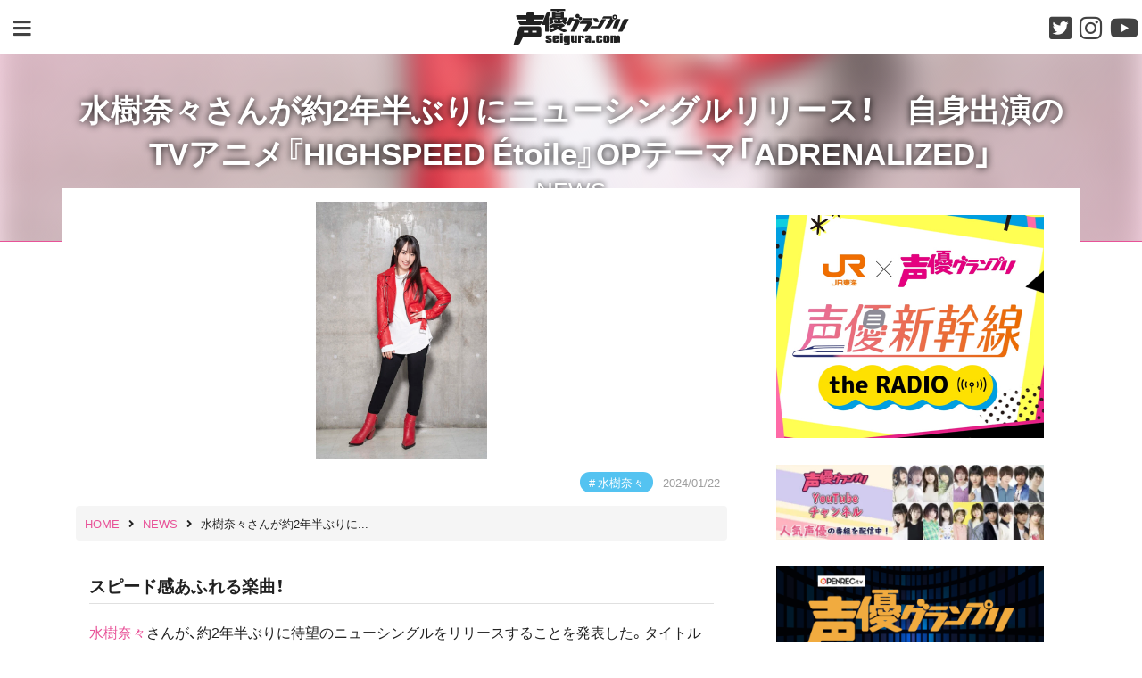

--- FILE ---
content_type: text/html; charset=UTF-8
request_url: https://seigura.com/news/127113/
body_size: 13863
content:
<!DOCTYPE html><html lang="ja"><head><meta charset="UTF-8"><meta http-equiv="X-UA-Compatible" content="IE=edge"><meta name="viewport" content="width=device-width,initial-scale=1"><meta name="format-detection" content="telephone=no"> <!--[if lt IE 9]> <script src="https://oss.maxcdn.com/html5shiv/3.7.3/html5shiv.min.js"></script> <script src="https://oss.maxcdn.com/respond/1.4.2/respond.min.js"></script> <![endif]--><link media="all" href="https://seigura.com/wp-content/cache/autoptimize/css/autoptimize_6d6ddf7ca7a4a247f9df70b2661a94d8.css" rel="stylesheet"><link media="screen" href="https://seigura.com/wp-content/cache/autoptimize/css/autoptimize_f9db104b78cbc5ceec73906ecc980f4d.css" rel="stylesheet"><title>水樹奈々さんが約2年半ぶりにニューシングルリリース！　自身出演のTVアニメ『HIGHSPEED Étoile』OPテーマ「ADRENALIZED」 | seigura.com</title><meta name='robots' content='max-image-preview:large' /><link rel='dns-prefetch' href='//use.fontawesome.com' /><link rel="alternate" type="application/rss+xml" title="seigura.com &raquo; フィード" href="https://seigura.com/feed/" /><link rel="alternate" type="application/rss+xml" title="seigura.com &raquo; コメントフィード" href="https://seigura.com/comments/feed/" /><meta name="description" content="スピード感あふれる楽曲！ 水樹奈々さんが、約2年半ぶりに待望のニューシングルをリリースすることを発表した。タイトルは「ADRENALIZED」。この楽曲は、水樹さんも“アリス・サマーウッド”役で出演する今年4月放送予定のTVアニメ『HIGH"><link rel="canonical" href="https://seigura.com/news/127113/"><meta property="og:locale" content="ja_JP"><meta property="og:type" content="article"><meta property="og:image" content="https://seigura.com/wp-content/uploads/2024/01/TtW_Main_web.jpg"><meta property="og:title" content="水樹奈々さんが約2年半ぶりにニューシングルリリース！　自身出演のTVアニメ『HIGHSPEED Étoile』OPテーマ「ADRENALIZED」 | seigura.com"><meta property="og:description" content="スピード感あふれる楽曲！ 水樹奈々さんが、約2年半ぶりに待望のニューシングルをリリースすることを発表した。タイトルは「ADRENALIZED」。この楽曲は、水樹さんも“アリス・サマーウッド”役で出演する今年4月放送予定のTVアニメ『HIGH"><meta property="og:url" content="https://seigura.com/news/127113/"><meta property="og:site_name" content="seigura.com"><meta name="twitter:card" content="summary_large_image"><meta name="twitter:site" content="seigura"><link rel='stylesheet' id='fontawesome-css' href='https://use.fontawesome.com/releases/v5.3.1/css/all.css?ver=5.3.1' type='text/css' media='all' /> <script type="text/javascript" src="https://seigura.com/wp-includes/js/jquery/jquery.min.js?ver=3.7.1" id="jquery-core-js"></script> <script type="text/javascript" id="seo-automated-link-building-js-extra">var seoAutomatedLinkBuilding = {"ajaxUrl":"https:\/\/seigura.com\/wp-admin\/admin-ajax.php"};</script> <link rel="https://api.w.org/" href="https://seigura.com/wp-json/" /><link rel="alternate" title="JSON" type="application/json" href="https://seigura.com/wp-json/wp/v2/posts/127113" /><link rel="EditURI" type="application/rsd+xml" title="RSD" href="https://seigura.com/xmlrpc.php?rsd" /><link rel='shortlink' href='https://seigura.com/?p=127113' /><link rel="alternate" title="oEmbed (JSON)" type="application/json+oembed" href="https://seigura.com/wp-json/oembed/1.0/embed?url=https%3A%2F%2Fseigura.com%2Fnews%2F127113%2F" /><link rel="alternate" title="oEmbed (XML)" type="text/xml+oembed" href="https://seigura.com/wp-json/oembed/1.0/embed?url=https%3A%2F%2Fseigura.com%2Fnews%2F127113%2F&#038;format=xml" /><meta property="og:title" content="水樹奈々さんが約2年半ぶりにニューシングルリリース！　自身出演のTVアニメ『HIGHSPEED Étoile』OPテーマ「ADRENALIZED」" /><meta property="og:description" content="スピード感あふれる楽曲！ 水樹奈々さんが、約2年半ぶりに待望のニューシングルをリリースすることを発表した。タイトルは「ADRENALIZED」。この楽曲は、水樹さんも“アリス・サマーウッド”役で出演す" /><meta property="og:type" content="article" /><meta property="og:url" content="https://seigura.com/news/127113/" /><meta property="og:image" content="https://seigura.com/wp-content/uploads/2024/01/TtW_Main_web.jpg" /><meta property="og:site_name" content="seigura.com" /><meta name="twitter:card" content="summary_large_image" /><meta name="twitter:site" content="@seigura" /><meta property="og:locale" content="ja_JP" /><meta name="onesignal" content="wordpress-plugin"/> <script>window.OneSignalDeferred = window.OneSignalDeferred || [];

      OneSignalDeferred.push(function(OneSignal) {
        var oneSignal_options = {};
        window._oneSignalInitOptions = oneSignal_options;

        oneSignal_options['serviceWorkerParam'] = { scope: '/wp-content/plugins/onesignal-free-web-push-notifications/sdk_files/push/onesignal/' };
oneSignal_options['serviceWorkerPath'] = 'OneSignalSDKWorker.js';

        OneSignal.Notifications.setDefaultUrl("https://seigura.com");

        oneSignal_options['wordpress'] = true;
oneSignal_options['appId'] = '8e5928eb-2374-45f6-a6cb-91be868ab2ae';
oneSignal_options['allowLocalhostAsSecureOrigin'] = true;
oneSignal_options['welcomeNotification'] = { };
oneSignal_options['welcomeNotification']['title'] = "seigura.com";
oneSignal_options['welcomeNotification']['message'] = "登録ありがとうございます！これからもseigura.comをお楽しみください";
oneSignal_options['path'] = "https://seigura.com/wp-content/plugins/onesignal-free-web-push-notifications/sdk_files/";
oneSignal_options['safari_web_id'] = "web.onesignal.auto.48c84a0b-cc60-468f-93c1-13b193c27b88";
oneSignal_options['promptOptions'] = { };
oneSignal_options['promptOptions']['actionMessage'] = "いつもご利用いただきありがとうございます。コンテンツ配信のプッシュ通知が受け取れます！";
oneSignal_options['promptOptions']['acceptButtonText'] = "通知を受け取る";
oneSignal_options['promptOptions']['cancelButtonText'] = "通知を受け取らない";
oneSignal_options['notifyButton'] = { };
oneSignal_options['notifyButton']['enable'] = true;
oneSignal_options['notifyButton']['position'] = 'bottom-left';
oneSignal_options['notifyButton']['theme'] = 'default';
oneSignal_options['notifyButton']['size'] = 'small';
oneSignal_options['notifyButton']['displayPredicate'] = function() {
              return !OneSignal.User.PushSubscription.optedIn;
            };
oneSignal_options['notifyButton']['showCredit'] = false;
oneSignal_options['notifyButton']['text'] = {};
oneSignal_options['notifyButton']['text']['tip.state.unsubscribed'] = '記事配信をお知らせします！';
oneSignal_options['notifyButton']['text']['tip.state.subscribed'] = 'これからもseigura.comをお楽しみください！';
oneSignal_options['notifyButton']['text']['tip.state.blocked'] = 'これからもseigura.comをお楽しみください';
oneSignal_options['notifyButton']['text']['message.action.subscribed'] = '登録ありがとうございます！これからもseigura.comをお楽しみください';
oneSignal_options['notifyButton']['text']['message.action.resubscribed'] = 'これからもseigura.comをお楽しみください';
oneSignal_options['notifyButton']['text']['message.action.unsubscribed'] = 'これからもseigura.comをお楽しみください';
oneSignal_options['notifyButton']['text']['dialog.main.title'] = 'コンテンツ配信のプッシュ通知が受け取れます！';
oneSignal_options['notifyButton']['text']['dialog.main.button.subscribe'] = '通知を受け取る';
oneSignal_options['notifyButton']['text']['dialog.main.button.unsubscribe'] = '通知設定を解除する';
              OneSignal.init(window._oneSignalInitOptions);
              OneSignal.Slidedown.promptPush()      });

      function documentInitOneSignal() {
        var oneSignal_elements = document.getElementsByClassName("OneSignal-prompt");

        var oneSignalLinkClickHandler = function(event) { OneSignal.Notifications.requestPermission(); event.preventDefault(); };        for(var i = 0; i < oneSignal_elements.length; i++)
          oneSignal_elements[i].addEventListener('click', oneSignalLinkClickHandler, false);
      }

      if (document.readyState === 'complete') {
           documentInitOneSignal();
      }
      else {
           window.addEventListener("load", function(event){
               documentInitOneSignal();
          });
      }</script> <noscript><style>.lazyload[data-src]{display:none !important;}</style></noscript><link rel="amphtml" href="https://seigura.com/news/127113/?amp=1"><link rel="icon" href="https://seigura.com/wp-content/uploads/2018/10/seigura-favicon.png" sizes="32x32" /><link rel="icon" href="https://seigura.com/wp-content/uploads/2018/10/seigura-favicon.png" sizes="192x192" /><link rel="apple-touch-icon" href="https://seigura.com/wp-content/uploads/2018/10/seigura-favicon.png" /><meta name="msapplication-TileImage" content="https://seigura.com/wp-content/uploads/2018/10/seigura-favicon.png" />  <script async data-type="lazy" data-src="https://www.googletagmanager.com/gtag/js?id=G-ES3M25DTRN"></script> <script data-type="lazy" data-src="[data-uri]"></script> </head><body id="site-body" class="wp-singular post-template-default single single-post postid-127113 single-format-standard wp-custom-logo wp-theme-seigura-ver2"><div id="page-wrap"> <a class="skip-link screen-reader-text" href="#content"> Skip to content </a><header id="site-header" class="header" role="banner"><div class="header-wrap"><div class="main-modal-btn"> <a data-remodal-target="menu-modal"> <i class="fa fa-bars" aria-hidden="true"></i> </a></div><div class="site-branding"><div class="site-logo"> <a href="https://seigura.com/" rel="home" data-wpel-link="internal"><img src="[data-uri]" alt="seigura.com" data-src="https://seigura.com/wp-content/themes/seigura-ver2/img/seigura-logo.svg" decoding="async" class="lazyload" /><noscript><img src="https://seigura.com/wp-content/themes/seigura-ver2/img/seigura-logo.svg" alt="seigura.com" data-eio="l" /></noscript></a></div></div><div class="sns-navigation"><div class="sns-btn"> <a href="https://twitter.com/seigura" target="_blank" data-wpel-link="external" rel="nofollow external noopener noreferrer"><i class="fab fa-twitter-square"></i></a></div><div class="sns-btn"> <a href="https://www.instagram.com/seigura.magazine/" target="_blank" data-wpel-link="external" rel="nofollow external noopener noreferrer"><i class="fab fa-instagram"></i></a></div><div class="sns-btn"> <a href="https://www.youtube.com/channel/UC4obejBzgDl35lgl2AcbWoA" target="_blank" data-wpel-link="external" rel="nofollow external noopener noreferrer"><i class="fab fa-youtube"></i></a></div></div></div></header><div class="remodal" data-remodal-id="menu-modal" data-remodal-options="hashTracking: false"> <button data-remodal-action="close" class="remodal-close"></button><div class="modal-wrap"><div class="search-form-wrap"><form role="search" method="get" id="searchform" class="search-form" action="https://seigura.com/"><div class="input-wrap"> <label class="screen-reader-text" for="s"></label> <input type="search" class="search-field" value="" placeholder="キーワード検索" name="s" id="s" /> <input type="submit" class="search-submit" value="検索" /></div></form></div><div id="menu-modal-container" class="menu-container"><ul id="menu-modal-wrap" class="menu-wrap"><li id="menu-item-25827" class="menu-item menu-item-type-custom menu-item-object-custom menu-item-25827"><a href="https://seigura.com/category/news/" data-wpel-link="internal">NEWS</a></li><li id="menu-item-43" class="menu-item menu-item-type-custom menu-item-object-custom menu-item-43"><a href="/magazine_books" data-wpel-link="internal">MAGAZINE &#038; BOOKS</a></li><li id="menu-item-96222" class="menu-item menu-item-type-custom menu-item-object-custom menu-item-96222"><a href="/rensai/" data-wpel-link="internal">連載コラム</a></li><li id="menu-item-47" class="menu-item menu-item-type-custom menu-item-object-custom menu-item-47"><a href="/senior" data-wpel-link="internal">インタビュー</a></li><li id="menu-item-46" class="menu-item menu-item-type-custom menu-item-object-custom menu-item-46"><a href="/school" data-wpel-link="internal">声優スクール情報</a></li><li id="menu-item-45" class="menu-item menu-item-type-custom menu-item-object-custom menu-item-45"><a href="/directory" data-wpel-link="internal">声優名鑑</a></li></ul></div></div></div><div id="header-thumbnail-wrap" class="header-thumbnail-wrap"><div id="background-header-thumbnail"> <img width="667" height="1000" src="[data-uri]" class="attachment-full size-full wp-post-image lazyload" alt="水樹奈々" decoding="async" fetchpriority="high"   data-src="https://seigura.com/wp-content/uploads/2024/01/TtW_Main_web.jpg" data-srcset="https://seigura.com/wp-content/uploads/2024/01/TtW_Main_web.jpg 667w, https://seigura.com/wp-content/uploads/2024/01/TtW_Main_web-640x960.jpg 640w" data-sizes="auto" /><noscript><img width="667" height="1000" src="https://seigura.com/wp-content/uploads/2024/01/TtW_Main_web.jpg" class="attachment-full size-full wp-post-image" alt="水樹奈々" decoding="async" fetchpriority="high" srcset="https://seigura.com/wp-content/uploads/2024/01/TtW_Main_web.jpg 667w, https://seigura.com/wp-content/uploads/2024/01/TtW_Main_web-640x960.jpg 640w" sizes="(max-width: 667px) 100vw, 667px" data-eio="l" /></noscript></div><div id="header-thumbnail-mask"></div><div class="container"><div id="header-thumbnail-title-wrap"><div class="header-thumbnail-title"><h1>水樹奈々さんが約2年半ぶりにニューシングルリリース！　自身出演のTVアニメ『HIGHSPEED Étoile』OPテーマ「ADRENALIZED」</h1><div class="category-name"> <a href="https://seigura.com/category/news/" rel="category tag" data-wpel-link="internal">NEWS</a></div></div></div></div></div><div class="content-wrap  content-single-wrap"><div class="container"><div class="row"><div id="primary" class="single col-lg-8"><div id="post-127113" class="content post-single post-127113 post type-post status-publish format-standard has-post-thumbnail category-news tag-188 exrss-yrss"><div class="entry-header"><div class="single-thumbnail-wrap"><div class="single-thumbnail"> <img width="640" height="960" src="[data-uri]" class="attachment-large size-large wp-post-image lazyload" alt="水樹奈々" decoding="async"   data-src="https://seigura.com/wp-content/uploads/2024/01/TtW_Main_web-640x960.jpg" data-srcset="https://seigura.com/wp-content/uploads/2024/01/TtW_Main_web-640x960.jpg 640w, https://seigura.com/wp-content/uploads/2024/01/TtW_Main_web.jpg 667w" data-sizes="auto" /><noscript><img width="640" height="960" src="https://seigura.com/wp-content/uploads/2024/01/TtW_Main_web-640x960.jpg" class="attachment-large size-large wp-post-image" alt="水樹奈々" decoding="async" srcset="https://seigura.com/wp-content/uploads/2024/01/TtW_Main_web-640x960.jpg 640w, https://seigura.com/wp-content/uploads/2024/01/TtW_Main_web.jpg 667w" sizes="(max-width: 640px) 100vw, 640px" data-eio="l" /></noscript></div></div><div class="entry-header-container"><div class="entry-meta"><div class="meta-set"><div class="meta-set meta-tag"><ul class="post-tags"><li><a href="https://seigura.com/tag/%e6%b0%b4%e6%a8%b9%e5%a5%88%e3%80%85/" rel="tag" data-wpel-link="internal">水樹奈々</a></li></ul></div> <a href="https://seigura.com/news/127113/" rel="bookmark" data-wpel-link="internal"><time class="entry-date date updated" datetime="2024-01-22T15:08:32+09:00">2024/01/22</time></a></div></div><div id="breadcrumb" class="breadcrumb"><ol itemscope itemtype="http://schema.org/BreadcrumbList"><li itemprop="itemListElement" itemscope itemtype="http://schema.org/ListItem"><a itemprop="item" href="https://seigura.com/" data-wpel-link="internal"><span itemprop="name">HOME</span></a><meta itemprop="position" content="1"><i class="fa fa-angle-right" aria-hidden="true"></i></li><li itemprop="itemListElement" itemscope itemtype="http://schema.org/ListItem"><a itemprop="item" href="https://seigura.com/category/news/" data-wpel-link="internal"><span itemprop="name">NEWS</span></a><meta itemprop="position" content="2"><i class="fa fa-angle-right" aria-hidden="true"></i></li><li itemprop="itemListElement" itemscope itemtype="http://schema.org/ListItem"><span itemprop="name">水樹奈々さんが約2年半ぶりに...</span><meta itemprop="position" content="3"></li></ol></div></div></div><div class="entry-content"><h6>スピード感あふれる楽曲！</h6><p><a href="https://seigura.com/directory/1211/" data-internallinksmanager029f6b8e52c="5" title="水樹奈々（声優名鑑）" data-wpel-link="internal">水樹奈々</a>さんが、約2年半ぶりに待望のニューシングルをリリースすることを発表した。タイトルは「ADRENALIZED」。この楽曲は、水樹さんも“アリス・サマーウッド”役で出演する今年4月放送予定のTVアニメ『HIGHSPEED Étoile』(ハイスピードエトワール)のオープニングテーマに決定している。<br /> 水樹さんが作詞を担当し、作編曲は光増ハジメさんが担当。アニメの世界感に合わせたスピード感あふれる楽曲になるとのこと。</p><h6>CD情報</h6><p><span style="text-decoration: underline;"><strong>■New Single「ADRENALIZED」</strong></span><br /> 発売日：2024年4月24日(水)<br /> 発売元：キングレコード<br /> 品番：KICM-2150<br /> 定価：￥1,430（税抜価格￥1,300）<br /> 初回仕様：特製カラーケース仕様予定</p><p><strong>【CD収録内容】</strong><br /> 「ADRENALIZED」<br /> TVアニメ「HIGHSPEED Étoile」オープニングテーマ<br /> 作詞：水樹奈々<br /> 作曲：光増ハジメ<br /> 編曲：光増ハジメ</p><p>他、全3曲収録予定</p><p><em><strong>＜法人別オリジナル特典＞</strong></em><br /> 下記販売店にて「ADRENALIZED」をお買い上げのお客様に、先着にてチェーン毎のオリジナル特典が付いてくる！<br /> ※数に限りがございますので、詳しくは各販売店にご確認下さい。</p><p><strong>【ブロマイド】</strong><br /> アニメイト<br /> キンクリ堂<br /> ゲーマーズ<br /> タワーレコード<br /> とらのあな<br /> ソフマップ・アニメガ（一部店舗）<br /> 山野楽器<br /> HMV<br /> Neowing<br /> TSUTAYA<br /> WonderGoo・新星堂</p><p><strong>【メガジャケ】</strong><br /> amazon(ジャケ写絵柄使用）</p><h6>TVアニメ『SHAMAN KING FLOWERS』OPテーマ「Turn the World」デジタル配信中！</h6><p><span style="text-decoration: underline;"><strong>■Digital Release「Turn the World」</strong></span></p><p>作詞：ヨシダタクミ(saji)、水樹奈々<br /> 作曲：サカノウエヨースケ(Blue Bird&#8217;s Nest)<br /> 編曲：日比野裕史×渡辺徹(Blue Bird&#8217;s Nest)</p><p>配信サイト一覧▽<br /> <a href="https://lnk.to/TurntheWorld" target="_blank" rel="noopener nofollow external noreferrer" data-wpel-link="external">https://lnk.to/TurntheWorld</a></p><p><span style="text-decoration: underline;">TVアニメ「SHAMAN KING FLOWERS」</span></p><p>https://seigura.com/animeinfo/%e3%80%90%e5%86%ac%e3%82%a2%e3%83%8b%e3%83%a1%e7%89%b9%e9%9b%86%e3%80%91shaman-king-flowers%e3%80%90voice-data-file-2024%e3%80%91/</p><h6>2024年アリーナツアー開催決定！</h6><p><span style="text-decoration: underline;"><strong>【日程・会場】</strong></span><br /> 6月15日（土）開場1５:00/開演1６:00【三重】三重県営サンアリーナ<br /> 6月16日（日）開場1４:00/開演1５:00【三重】三重県営サンアリーナ<br /> 6月22日（土）開場1７:00/開演1８:00【宮城】ゼビオアリーナ仙台<br /> 6月23日（日）開場1５:00/開演1６:00【宮城】ゼビオアリーナ仙台<br /> 6月29日（土）開場1７:00/開演1８:00【和歌山】和歌山ビッグホエール<br /> 6月30日（日）開場1４:00/開演1５:00【和歌山】和歌山ビッグホエール<br /> 7月6日（土） 開場1６:00/開演1８:00【神奈川】Kアリーナ横浜<br /> 7月7日（日） 開場1４:00/開演1６:00【神奈川】Kアリーナ横浜</p><p><span style="text-decoration: underline;">チケット料金：¥12,100（税込）</span></p><p>※開場/開演時間は変更になる場合がございます。予めご了承ください。<br /> ※その他詳細は随時当サイトにて更新いたします。<br /> ※本公演のファンクラブ会員先行優先予約受付を予定しております。詳細につきましては、決まり次第お知らせいたします。</p><p>＜OFFICIAL HP＞<br /> ▼水樹奈々ホームページ<br /> <a href="https://www.mizukinana.jp" target="_blank" rel="noopener nofollow external noreferrer" data-wpel-link="external">https://www.mizukinana.jp</a><br /> ▼水樹奈々公式Twitter<br /> <a href="https://twitter.com/NM_NANAPARTY" target="_blank" rel="noopener nofollow external noreferrer" data-wpel-link="external">@NM_NANAPARTY</a><br /> ▼水樹奈々公式LINEアカウント<br /> <a href="https://lin.ee/PVpN5G4" target="_blank" rel="noopener nofollow external noreferrer" data-wpel-link="external">https://lin.ee/PVpN5G4</a><br /> ▼水樹奈々オフィシャルInstagram<br /> <a href="https://instagram.com/nanamizuki_nm7?igshid=OGQ5ZDc2ODk2ZA==" target="_blank" rel="noopener nofollow external noreferrer" data-wpel-link="external">@nanamizuki_nm7</a></p></div><div class="entry-footer"><div class="entry-meta"><div class="meta-set meta-tag"><ul class="post-tags"><li><a href="https://seigura.com/tag/%e6%b0%b4%e6%a8%b9%e5%a5%88%e3%80%85/" rel="tag" data-wpel-link="internal">水樹奈々</a></li></ul></div></div></div></div><div class='yarpp yarpp-related yarpp-related-website yarpp-related-none yarpp-template-thumbnails'><h3><h2><span style="font-size: 20px">あなたへのオススメ記事</span></h2><ol></h3></div><div class="news-btn"> <a href="https://seigura.com/category/news/" data-wpel-link="internal">ニュースをもっと見る</a></div><div class="sns-navigation"><div class="sns-btn facebook"> <a href="//www.facebook.com/sharer.php?src=bm&amp;u=https%3A%2F%2Fseigura.com%2Fnews%2F127113%2F&amp;t=%E6%B0%B4%E6%A8%B9%E5%A5%88%E3%80%85%E3%81%95%E3%82%93%E3%81%8C%E7%B4%842%E5%B9%B4%E5%8D%8A%E3%81%B6%E3%82%8A%E3%81%AB%E3%83%8B%E3%83%A5%E3%83%BC%E3%82%B7%E3%83%B3%E3%82%B0%E3%83%AB%E3%83%AA%E3%83%AA%E3%83%BC%E3%82%B9%EF%BC%81%E3%80%80%E8%87%AA%E8%BA%AB%E5%87%BA%E6%BC%94%E3%81%AETV%E3%82%A2%E3%83%8B%E3%83%A1%E3%80%8EHIGHSPEED+%C3%89toile%E3%80%8FOP%E3%83%86%E3%83%BC%E3%83%9E%E3%80%8CADRENALIZED%E3%80%8D｜seigura.com" onclick="javascript:window.open(this.href, &#039;&#039;, &#039;menubar=no,toolbar=no,resizable=yes,scrollbars=yes,height=300,width=600&#039;);return false;" data-wpel-link="external" target="_blank" rel="nofollow external noopener noreferrer"> <i class="fab fa-facebook-square"></i> </a></div><div class="sns-btn tweet"> <a href="//twitter.com/intent/tweet?url=https%3A%2F%2Fseigura.com%2Fnews%2F127113%2F&amp;text=%E6%B0%B4%E6%A8%B9%E5%A5%88%E3%80%85%E3%81%95%E3%82%93%E3%81%8C%E7%B4%842%E5%B9%B4%E5%8D%8A%E3%81%B6%E3%82%8A%E3%81%AB%E3%83%8B%E3%83%A5%E3%83%BC%E3%82%B7%E3%83%B3%E3%82%B0%E3%83%AB%E3%83%AA%E3%83%AA%E3%83%BC%E3%82%B9%EF%BC%81%E3%80%80%E8%87%AA%E8%BA%AB%E5%87%BA%E6%BC%94%E3%81%AETV%E3%82%A2%E3%83%8B%E3%83%A1%E3%80%8EHIGHSPEED+%C3%89toile%E3%80%8FOP%E3%83%86%E3%83%BC%E3%83%9E%E3%80%8CADRENALIZED%E3%80%8D｜seigura.com&amp;tw_p=tweetbutton" onclick="javascript:window.open(this.href, &#039;&#039;, &#039;menubar=no,toolbar=no,resizable=yes,scrollbars=yes,height=300,width=600&#039;);return false;" data-wpel-link="external" target="_blank" rel="nofollow external noopener noreferrer"> <i class="fab fa-twitter-square"></i> </a></div><div class="sns-btn line"> <a href="//social-plugins.line.me/lineit/share?url=https%3A%2F%2Fseigura.com%2Fnews%2F127113%2F" onclick="javascript:window.open(this.href, &#039;&#039;, &#039;menubar=no,toolbar=no,resizable=yes,scrollbars=yes,height=300,width=600&#039;);return false;" data-wpel-link="external" target="_blank" rel="nofollow external noopener noreferrer"> <i class="fab fa-line"></i> </a></div></div><p style="text-align: center;"><script async data-type="lazy" data-src="https://pagead2.googlesyndication.com/pagead/js/adsbygoogle.js"></script>  <ins class="adsbygoogle"
 style="display:block"
 data-ad-client="ca-pub-1301859781271766"
 data-ad-slot="2229269750"
 data-ad-format="horizontal"
 data-full-width-responsive="true"></ins> <script>(adsbygoogle = window.adsbygoogle || []).push({});</script></p><div class="banner"><script type="text/javascript" src="//yads.c.yimg.jp/js/yads-async.js"></script> <div id="ad1"></div> <script type="text/javascript">yadsRequestAsync({
yads_ad_ds : '36162_298123',
yads_parent_element : "ad1"
});</script></div><div class="widget-wrap"><div id="block-24" class="widget widget_block widget_media_image"><figure class="wp-block-image size-full is-resized"><a href="https://seigura.com/202508school/" data-wpel-link="internal"><img decoding="async" width="640" height="130" src="[data-uri]" alt="" class="wp-image-158331 lazyload" style="width:668px;height:auto" data-src="https://seigura.com/wp-content/uploads/2025/07/961fa4f807a54b8684d58dca3b7c1d6c.png" /><noscript><img decoding="async" width="640" height="130" src="https://seigura.com/wp-content/uploads/2025/07/961fa4f807a54b8684d58dca3b7c1d6c.png" alt="" class="wp-image-158331" style="width:668px;height:auto" data-eio="l" /></noscript></a></figure></div><div id="media_image-9" class="widget widget_media_image"><a href="https://seigura.com/voicepower/" data-wpel-link="internal"><img width="640" height="130" src="[data-uri]" class="image wp-image-25918  attachment-medium size-medium lazyload" alt="" style="max-width: 100%; height: auto;" decoding="async" data-src="https://seigura.com/wp-content/uploads/2019/12/vpbanner.jpg" /><noscript><img width="640" height="130" src="https://seigura.com/wp-content/uploads/2019/12/vpbanner.jpg" class="image wp-image-25918  attachment-medium size-medium" alt="" style="max-width: 100%; height: auto;" decoding="async" data-eio="l" /></noscript></a></div><div id="media_image-2" class="widget widget_media_image"><a href="/directory/" data-wpel-link="internal"><img width="640" height="180" src="[data-uri]" class="image wp-image-41  attachment-medium size-medium lazyload" alt="" style="max-width: 100%; height: auto;" decoding="async" data-src="https://seigura.com/wp-content/uploads/2018/10/seiyumeikan-640x180.png" /><noscript><img width="640" height="180" src="https://seigura.com/wp-content/uploads/2018/10/seiyumeikan-640x180.png" class="image wp-image-41  attachment-medium size-medium" alt="" style="max-width: 100%; height: auto;" decoding="async" data-eio="l" /></noscript></a></div><div id="block-23" class="widget widget_block widget_media_image"><figure class="wp-block-image size-full is-resized"><a href="https://seigura.com/senior_t/v-zukan/" data-wpel-link="internal"><img decoding="async" width="640" height="180" src="[data-uri]" alt="" class="wp-image-162032 lazyload" style="width:660px;height:auto" data-src="https://seigura.com/wp-content/uploads/2025/10/a06ce7021bb647ab470b1c89108ac652.jpg" /><noscript><img decoding="async" width="640" height="180" src="https://seigura.com/wp-content/uploads/2025/10/a06ce7021bb647ab470b1c89108ac652.jpg" alt="" class="wp-image-162032" style="width:660px;height:auto" data-eio="l" /></noscript></a></figure></div><div id="block-28" class="widget widget_block widget_media_image"><figure class="wp-block-image size-full is-resized"><a href="https://emii.photo/seigura/" data-wpel-link="external" target="_blank" rel="nofollow external noopener noreferrer"><img decoding="async" width="640" height="180" src="[data-uri]" alt="" class="wp-image-162033 lazyload" style="width:660px;height:auto" data-src="https://seigura.com/wp-content/uploads/2025/10/8c3eeaa31d3794e5e533d9f4bb0feb3b.png" /><noscript><img decoding="async" width="640" height="180" src="https://seigura.com/wp-content/uploads/2025/10/8c3eeaa31d3794e5e533d9f4bb0feb3b.png" alt="" class="wp-image-162033" style="width:660px;height:auto" data-eio="l" /></noscript></a></figure></div><div id="adrotate_widgets-3" class="widget adrotate_widgets"></div><div id="custom_html-7" class="widget_text widget widget_custom_html"><div class="textwidget custom-html-widget"><script async data-type="lazy" data-src="https://pagead2.googlesyndication.com/pagead/js/adsbygoogle.js"></script>  <ins class="adsbygoogle"
 style="display:block"
 data-ad-client="ca-pub-1301859781271766"
 data-ad-slot="3992439802"
 data-ad-format="auto"
 data-full-width-responsive="true"></ins> <script>(adsbygoogle = window.adsbygoogle || []).push({});</script></div></div></div></div><aside id="secondary" class="widget-area bg-none col-lg-4" role="complementary"><div class="widget-wrap"><div id="block-21" class="widget widget_block widget_media_image"><figure class="wp-block-image size-full"><a href="https://recommend.jr-central.co.jp/oshi-tabi/seigura/" target="_blank" rel=" noreferrer noopener nofollow external" data-wpel-link="external"><img decoding="async" width="600" height="500" src="[data-uri]" alt="" class="wp-image-156158 lazyload" data-src="https://seigura.com/wp-content/uploads/2025/05/radio.png" /><noscript><img decoding="async" width="600" height="500" src="https://seigura.com/wp-content/uploads/2025/05/radio.png" alt="" class="wp-image-156158" data-eio="l" /></noscript></a></figure></div><div id="adrotate_widgets-2" class="widget adrotate_widgets"></div><div id="media_image-17" class="widget widget_media_image"><a href="https://www.youtube.com/c/seigura?sub_confirmation=1" data-wpel-link="external" target="_blank" rel="nofollow external noopener noreferrer"><img width="640" height="180" src="[data-uri]" class="image wp-image-54037  attachment-medium size-medium lazyload" alt="seiguracom_YouTubeチャンネルバナー_カナ" style="max-width: 100%; height: auto;" decoding="async"   data-src="https://seigura.com/wp-content/uploads/2021/02/1284365c7abff7099038f48aabfaccd2-640x180.jpg" data-srcset="https://seigura.com/wp-content/uploads/2021/02/1284365c7abff7099038f48aabfaccd2-640x180.jpg 640w, https://seigura.com/wp-content/uploads/2021/02/1284365c7abff7099038f48aabfaccd2-768x216.jpg 768w, https://seigura.com/wp-content/uploads/2021/02/1284365c7abff7099038f48aabfaccd2.jpg 1280w" data-sizes="auto" /><noscript><img width="640" height="180" src="https://seigura.com/wp-content/uploads/2021/02/1284365c7abff7099038f48aabfaccd2-640x180.jpg" class="image wp-image-54037  attachment-medium size-medium" alt="seiguracom_YouTubeチャンネルバナー_カナ" style="max-width: 100%; height: auto;" decoding="async" srcset="https://seigura.com/wp-content/uploads/2021/02/1284365c7abff7099038f48aabfaccd2-640x180.jpg 640w, https://seigura.com/wp-content/uploads/2021/02/1284365c7abff7099038f48aabfaccd2-768x216.jpg 768w, https://seigura.com/wp-content/uploads/2021/02/1284365c7abff7099038f48aabfaccd2.jpg 1280w" sizes="(max-width: 640px) 100vw, 640px" data-eio="l" /></noscript></a></div><div id="block-19" class="widget widget_block widget_media_image"><figure class="wp-block-image size-large is-resized"><a href="https://www.openrec.tv/user/seigura_channel" target="_blank" rel=" noreferrer noopener nofollow external" data-wpel-link="external"><img decoding="async" width="1280" height="439" src="[data-uri]" alt="" class="wp-image-121098 lazyload" style="aspect-ratio:2.9251101321585904;width:673px;height:auto"   data-src="https://seigura.com/wp-content/uploads/2023/09/5ba897d6d697425ab4b38f14e988b482-1280x439.png" data-srcset="https://seigura.com/wp-content/uploads/2023/09/5ba897d6d697425ab4b38f14e988b482-1280x439.png 1280w, https://seigura.com/wp-content/uploads/2023/09/5ba897d6d697425ab4b38f14e988b482-768x264.png 768w, https://seigura.com/wp-content/uploads/2023/09/5ba897d6d697425ab4b38f14e988b482.png 1588w" data-sizes="auto" /><noscript><img decoding="async" width="1280" height="439" src="https://seigura.com/wp-content/uploads/2023/09/5ba897d6d697425ab4b38f14e988b482-1280x439.png" alt="" class="wp-image-121098" style="aspect-ratio:2.9251101321585904;width:673px;height:auto" srcset="https://seigura.com/wp-content/uploads/2023/09/5ba897d6d697425ab4b38f14e988b482-1280x439.png 1280w, https://seigura.com/wp-content/uploads/2023/09/5ba897d6d697425ab4b38f14e988b482-768x264.png 768w, https://seigura.com/wp-content/uploads/2023/09/5ba897d6d697425ab4b38f14e988b482.png 1588w" sizes="(max-width: 1280px) 100vw, 1280px" data-eio="l" /></noscript></a></figure></div><div id="media_image-5" class="widget widget_media_image"><a href="https://ch.nicovideo.jp/seigura" target="_blank" data-wpel-link="external" rel="nofollow external noopener noreferrer"><img width="768" height="276" src="[data-uri]" class="image wp-image-57068  attachment-full size-full lazyload" alt="" style="max-width: 100%; height: auto;" decoding="async"   data-src="https://seigura.com/wp-content/uploads/2021/03/cf5a09cc-768x276-1.jpg" data-srcset="https://seigura.com/wp-content/uploads/2021/03/cf5a09cc-768x276-1.jpg 768w, https://seigura.com/wp-content/uploads/2021/03/cf5a09cc-768x276-1-640x230.jpg 640w" data-sizes="auto" /><noscript><img width="768" height="276" src="https://seigura.com/wp-content/uploads/2021/03/cf5a09cc-768x276-1.jpg" class="image wp-image-57068  attachment-full size-full" alt="" style="max-width: 100%; height: auto;" decoding="async" srcset="https://seigura.com/wp-content/uploads/2021/03/cf5a09cc-768x276-1.jpg 768w, https://seigura.com/wp-content/uploads/2021/03/cf5a09cc-768x276-1-640x230.jpg 640w" sizes="(max-width: 768px) 100vw, 768px" data-eio="l" /></noscript></a></div><div id="media_image-6" class="widget widget_media_image"><a href="https://ch.nicovideo.jp/seigura-radio" target="_blank" data-wpel-link="external" rel="nofollow external noopener noreferrer"><img width="768" height="276" src="[data-uri]" class="image wp-image-57067  attachment-full size-full lazyload" alt="" style="max-width: 100%; height: auto;" decoding="async"   data-src="https://seigura.com/wp-content/uploads/2021/03/cf5a09cca3bb068x276-1.jpg" data-srcset="https://seigura.com/wp-content/uploads/2021/03/cf5a09cca3bb068x276-1.jpg 768w, https://seigura.com/wp-content/uploads/2021/03/cf5a09cca3bb068x276-1-640x230.jpg 640w" data-sizes="auto" /><noscript><img width="768" height="276" src="https://seigura.com/wp-content/uploads/2021/03/cf5a09cca3bb068x276-1.jpg" class="image wp-image-57067  attachment-full size-full" alt="" style="max-width: 100%; height: auto;" decoding="async" srcset="https://seigura.com/wp-content/uploads/2021/03/cf5a09cca3bb068x276-1.jpg 768w, https://seigura.com/wp-content/uploads/2021/03/cf5a09cca3bb068x276-1-640x230.jpg 640w" sizes="(max-width: 768px) 100vw, 768px" data-eio="l" /></noscript></a></div><div id="media_image-8" class="widget widget_media_image"><a href="https://st-infos.shop-pro.jp/" data-wpel-link="external" target="_blank" rel="nofollow external noopener noreferrer"><img width="640" height="230" src="[data-uri]" class="image wp-image-110343  attachment-full size-full lazyload" alt="" style="max-width: 100%; height: auto;" decoding="async" data-src="https://seigura.com/wp-content/uploads/2023/04/95be95a1cf5a09cca3bb05b92514d457.jpg" /><noscript><img width="640" height="230" src="https://seigura.com/wp-content/uploads/2023/04/95be95a1cf5a09cca3bb05b92514d457.jpg" class="image wp-image-110343  attachment-full size-full" alt="" style="max-width: 100%; height: auto;" decoding="async" data-eio="l" /></noscript></a></div><div id="custom_html-6" class="widget_text widget widget_custom_html"><div class="textwidget custom-html-widget"><a class="twitter-timeline" data-height="500" href="https://twitter.com/seigura?ref_src=twsrc%5Etfw" data-wpel-link="external" target="_blank" rel="nofollow external noopener noreferrer">Tweets by seigura</a> <script async charset="utf-8" data-type="lazy" data-src="https://platform.twitter.com/widgets.js"></script></div></div><div id="search-2" class="widget widget_search"><form role="search" method="get" class="search-form" action="https://seigura.com/"><div class="input-wrap"> <input type="search" class="search-field" placeholder="" value="" name="s" /> <input type="submit" class="search-submit" value="検索" /></div></form></div><div id="block-25" class="widget widget_block widget_tag_cloud"><p class="wp-block-tag-cloud"><a href="https://seigura.com/tag/22-7/" class="tag-cloud-link tag-link-394 tag-link-position-1" style="font-size: 10.571428571429pt;" aria-label="22/7 (90個の項目)" data-wpel-link="internal">22/7</a> <a href="https://seigura.com/tag/trysail/" class="tag-cloud-link tag-link-231 tag-link-position-2" style="font-size: 10.114285714286pt;" aria-label="TrySail (74個の項目)" data-wpel-link="internal">TrySail</a> <a href="https://seigura.com/tag/%e3%82%a2%e3%83%8b%e3%83%a1/" class="tag-cloud-link tag-link-73 tag-link-position-3" style="font-size: 13.028571428571pt;" aria-label="アニメ (246個の項目)" data-wpel-link="internal">アニメ</a> <a href="https://seigura.com/tag/event/" class="tag-cloud-link tag-link-7 tag-link-position-4" style="font-size: 14.628571428571pt;" aria-label="イベント・ライブ (464個の項目)" data-wpel-link="internal">イベント・ライブ</a> <a href="https://seigura.com/tag/cd-news/" class="tag-cloud-link tag-link-10 tag-link-position-5" style="font-size: 14.285714285714pt;" aria-label="ミュージック (402個の項目)" data-wpel-link="internal">ミュージック</a> <a href="https://seigura.com/tag/%e4%b8%8a%e5%9d%82%e3%81%99%e3%81%bf%e3%82%8c/" class="tag-cloud-link tag-link-153 tag-link-position-6" style="font-size: 11.542857142857pt;" aria-label="上坂すみれ (133個の項目)" data-wpel-link="internal">上坂すみれ</a> <a href="https://seigura.com/tag/%e4%b8%8a%e7%94%b0%e9%ba%97%e5%a5%88/" class="tag-cloud-link tag-link-119 tag-link-position-7" style="font-size: 10.571428571429pt;" aria-label="上田麗奈 (90個の項目)" data-wpel-link="internal">上田麗奈</a> <a href="https://seigura.com/tag/%e4%b8%ad%e5%b3%b6%e7%94%b1%e8%b2%b4/" class="tag-cloud-link tag-link-674 tag-link-position-8" style="font-size: 10.914285714286pt;" aria-label="中島由貴 (103個の項目)" data-wpel-link="internal">中島由貴</a> <a href="https://seigura.com/tag/%e4%bb%b2%e6%9d%91%e5%ae%97%e6%82%9f/" class="tag-cloud-link tag-link-336 tag-link-position-9" style="font-size: 10.285714285714pt;" aria-label="仲村宗悟 (80個の項目)" data-wpel-link="internal">仲村宗悟</a> <a href="https://seigura.com/tag/%e4%bc%8a%e8%97%a4%e7%be%8e%e6%9d%a5/" class="tag-cloud-link tag-link-160 tag-link-position-10" style="font-size: 12.628571428571pt;" aria-label="伊藤美来 (210個の項目)" data-wpel-link="internal">伊藤美来</a> <a href="https://seigura.com/tag/%e4%bd%90%e5%80%89%e7%b6%be%e9%9f%b3/" class="tag-cloud-link tag-link-175 tag-link-position-11" style="font-size: 10.8pt;" aria-label="佐倉綾音 (100個の項目)" data-wpel-link="internal">佐倉綾音</a> <a href="https://seigura.com/tag/%e5%86%85%e7%94%b0%e7%9c%9f%e7%a4%bc/" class="tag-cloud-link tag-link-166 tag-link-position-12" style="font-size: 10.8pt;" aria-label="内田真礼 (100個の項目)" data-wpel-link="internal">内田真礼</a> <a href="https://seigura.com/tag/%e5%86%85%e7%94%b0%e9%9b%84%e9%a6%ac/" class="tag-cloud-link tag-link-180 tag-link-position-13" style="font-size: 10.971428571429pt;" aria-label="内田雄馬 (107個の項目)" data-wpel-link="internal">内田雄馬</a> <a href="https://seigura.com/tag/%e5%8d%83%e8%91%89%e7%bf%94%e4%b9%9f/" class="tag-cloud-link tag-link-329 tag-link-position-14" style="font-size: 11.028571428571pt;" aria-label="千葉翔也 (108個の項目)" data-wpel-link="internal">千葉翔也</a> <a href="https://seigura.com/tag/%e5%a3%b0%e3%81%8a%e3%81%97%e3%81%b0%e3%81%84/" class="tag-cloud-link tag-link-2416 tag-link-position-15" style="font-size: 10.285714285714pt;" aria-label="声おしばい (80個の項目)" data-wpel-link="internal">声おしばい</a> <a href="https://seigura.com/tag/%e5%a3%b0%e3%82%b0%e3%83%a9/" class="tag-cloud-link tag-link-734 tag-link-position-16" style="font-size: 11.314285714286pt;" aria-label="声グラ (123個の項目)" data-wpel-link="internal">声グラ</a> <a href="https://seigura.com/tag/%e5%a3%b0%e5%84%aa%e3%82%b0%e3%83%a9%e3%83%b3%e3%83%97%e3%83%aa/" class="tag-cloud-link tag-link-64 tag-link-position-17" style="font-size: 16pt;" aria-label="声優グランプリ (817個の項目)" data-wpel-link="internal">声優グランプリ</a> <a href="https://seigura.com/tag/%e5%a3%b0%e5%84%aa%e5%9b%b3%e9%91%91/" class="tag-cloud-link tag-link-2532 tag-link-position-18" style="font-size: 10.914285714286pt;" aria-label="声優図鑑 (104個の項目)" data-wpel-link="internal">声優図鑑</a> <a href="https://seigura.com/tag/%e5%a4%8f%e5%b7%9d%e6%a4%8e%e8%8f%9c/" class="tag-cloud-link tag-link-109 tag-link-position-19" style="font-size: 11.771428571429pt;" aria-label="夏川椎菜 (146個の項目)" data-wpel-link="internal">夏川椎菜</a> <a href="https://seigura.com/tag/%e5%a4%a7%e8%a5%bf%e4%ba%9c%e7%8e%96%e7%92%83/" class="tag-cloud-link tag-link-1359 tag-link-position-20" style="font-size: 10.342857142857pt;" aria-label="大西亜玖璃 (83個の項目)" data-wpel-link="internal">大西亜玖璃</a> <a href="https://seigura.com/tag/%e5%b0%8f%e5%80%89%e5%94%af/" class="tag-cloud-link tag-link-110 tag-link-position-21" style="font-size: 12.171428571429pt;" aria-label="小倉唯 (174個の項目)" data-wpel-link="internal">小倉唯</a> <a href="https://seigura.com/tag/%e5%b0%8f%e9%87%8e%e5%a4%a7%e8%bc%94/" class="tag-cloud-link tag-link-177 tag-link-position-22" style="font-size: 11.6pt;" aria-label="小野大輔 (136個の項目)" data-wpel-link="internal">小野大輔</a> <a href="https://seigura.com/tag/%e5%b2%a1%e5%92%b2%e7%be%8e%e4%bf%9d/" class="tag-cloud-link tag-link-1348 tag-link-position-23" style="font-size: 10.457142857143pt;" aria-label="岡咲美保 (87個の項目)" data-wpel-link="internal">岡咲美保</a> <a href="https://seigura.com/tag/%e5%b2%ac%e3%81%aa%e3%81%93/" class="tag-cloud-link tag-link-1943 tag-link-position-24" style="font-size: 10.571428571429pt;" aria-label="岬なこ (91個の項目)" data-wpel-link="internal">岬なこ</a> <a href="https://seigura.com/tag/%e6%82%a0%e6%9c%a8%e7%a2%a7/" class="tag-cloud-link tag-link-133 tag-link-position-25" style="font-size: 10.114285714286pt;" aria-label="悠木碧 (75個の項目)" data-wpel-link="internal">悠木碧</a> <a href="https://seigura.com/tag/%e6%8c%87%e5%87%ba%e6%af%ac%e4%ba%9c/" class="tag-cloud-link tag-link-1106 tag-link-position-26" style="font-size: 10.342857142857pt;" aria-label="指出毬亜 (83個の項目)" data-wpel-link="internal">指出毬亜</a> <a href="https://seigura.com/tag/%e6%9d%b1%e5%b1%b1%e5%a5%88%e5%a4%ae/" class="tag-cloud-link tag-link-208 tag-link-position-27" style="font-size: 10pt;" aria-label="東山奈央 (71個の項目)" data-wpel-link="internal">東山奈央</a> <a href="https://seigura.com/tag/%e6%a2%85%e5%8e%9f%e8%a3%95%e4%b8%80%e9%83%8e/" class="tag-cloud-link tag-link-306 tag-link-position-28" style="font-size: 11.828571428571pt;" aria-label="梅原裕一郎 (150個の項目)" data-wpel-link="internal">梅原裕一郎</a> <a href="https://seigura.com/tag/%e6%a5%a0%e6%9c%a8%e3%81%a8%e3%82%82%e3%82%8a/" class="tag-cloud-link tag-link-233 tag-link-position-29" style="font-size: 10.171428571429pt;" aria-label="楠木ともり (76個の項目)" data-wpel-link="internal">楠木ともり</a> <a href="https://seigura.com/tag/%e6%a9%8b%e6%9c%ac%e5%92%8c/" class="tag-cloud-link tag-link-2414 tag-link-position-30" style="font-size: 10.285714285714pt;" aria-label="橋本和 (81個の項目)" data-wpel-link="internal">橋本和</a> <a href="https://seigura.com/tag/%e6%b0%b4%e6%a8%b9%e5%a5%88%e3%80%85/" class="tag-cloud-link tag-link-188 tag-link-position-31" style="font-size: 10.571428571429pt;" aria-label="水樹奈々 (90個の項目)" data-wpel-link="internal">水樹奈々</a> <a href="https://seigura.com/tag/%e6%b0%b4%e7%80%ac%e3%81%84%e3%81%ae%e3%82%8a/" class="tag-cloud-link tag-link-241 tag-link-position-32" style="font-size: 12.742857142857pt;" aria-label="水瀬いのり (216個の項目)" data-wpel-link="internal">水瀬いのり</a> <a href="https://seigura.com/tag/%e7%9f%b3%e5%8e%9f%e5%a4%8f%e7%b9%94/" class="tag-cloud-link tag-link-144 tag-link-position-33" style="font-size: 10.4pt;" aria-label="石原夏織 (84個の項目)" data-wpel-link="internal">石原夏織</a> <a href="https://seigura.com/tag/%e7%a5%9e%e8%b0%b7%e6%b5%a9%e5%8f%b2/" class="tag-cloud-link tag-link-187 tag-link-position-34" style="font-size: 10.114285714286pt;" aria-label="神谷浩史 (75個の項目)" data-wpel-link="internal">神谷浩史</a> <a href="https://seigura.com/tag/%e7%ab%8b%e8%8a%b1%e6%97%a5%e8%8f%9c/" class="tag-cloud-link tag-link-2353 tag-link-position-35" style="font-size: 10pt;" aria-label="立花日菜 (72個の項目)" data-wpel-link="internal">立花日菜</a> <a href="https://seigura.com/tag/%e7%ab%b9%e9%81%94%e5%bd%a9%e5%a5%88/" class="tag-cloud-link tag-link-212 tag-link-position-36" style="font-size: 10.114285714286pt;" aria-label="竹達彩奈 (74個の項目)" data-wpel-link="internal">竹達彩奈</a> <a href="https://seigura.com/tag/%e8%8a%b1%e6%be%a4%e9%a6%99%e8%8f%9c/" class="tag-cloud-link tag-link-111 tag-link-position-37" style="font-size: 10.857142857143pt;" aria-label="花澤香菜 (102個の項目)" data-wpel-link="internal">花澤香菜</a> <a href="https://seigura.com/tag/%e8%92%bc%e4%ba%95%e7%bf%94%e5%a4%aa/" class="tag-cloud-link tag-link-152 tag-link-position-38" style="font-size: 10.571428571429pt;" aria-label="蒼井翔太 (91個の項目)" data-wpel-link="internal">蒼井翔太</a> <a href="https://seigura.com/tag/%e8%a5%bf%e5%b1%b1%e5%ae%8f%e5%a4%aa%e6%9c%97/" class="tag-cloud-link tag-link-398 tag-link-position-39" style="font-size: 11.714285714286pt;" aria-label="西山宏太朗 (143個の項目)" data-wpel-link="internal">西山宏太朗</a> <a href="https://seigura.com/tag/%e8%ab%8f%e8%a8%aa%e3%81%aa%e3%81%aa%e3%81%8b/" class="tag-cloud-link tag-link-194 tag-link-position-40" style="font-size: 10.342857142857pt;" aria-label="諏訪ななか (83個の項目)" data-wpel-link="internal">諏訪ななか</a> <a href="https://seigura.com/tag/college/" class="tag-cloud-link tag-link-11 tag-link-position-41" style="font-size: 11.942857142857pt;" aria-label="進学・オーディション (159個の項目)" data-wpel-link="internal">進学・オーディション</a> <a href="https://seigura.com/tag/%e9%9b%a8%e5%ae%ae%e5%a4%a9/" class="tag-cloud-link tag-link-230 tag-link-position-42" style="font-size: 13.028571428571pt;" aria-label="雨宮天 (242個の項目)" data-wpel-link="internal">雨宮天</a> <a href="https://seigura.com/tag/%e9%a7%92%e7%94%b0%e8%88%aa/" class="tag-cloud-link tag-link-321 tag-link-position-43" style="font-size: 10.8pt;" aria-label="駒田航 (99個の項目)" data-wpel-link="internal">駒田航</a> <a href="https://seigura.com/tag/%e9%ab%98%e6%a9%8b%e6%9d%8e%e4%be%9d/" class="tag-cloud-link tag-link-151 tag-link-position-44" style="font-size: 10pt;" aria-label="高橋李依 (71個の項目)" data-wpel-link="internal">高橋李依</a> <a href="https://seigura.com/tag/%e9%ac%bc%e9%a0%ad%e6%98%8e%e9%87%8c/" class="tag-cloud-link tag-link-273 tag-link-position-45" style="font-size: 12.228571428571pt;" aria-label="鬼頭明里 (175個の項目)" data-wpel-link="internal">鬼頭明里</a> <a href="https://seigura.com/tag/%e9%ba%bb%e5%80%89%e3%82%82%e3%82%82/" class="tag-cloud-link tag-link-229 tag-link-position-46" style="font-size: 10.742857142857pt;" aria-label="麻倉もも (96個の項目)" data-wpel-link="internal">麻倉もも</a></p></div><div id="custom_html-5" class="widget_text widget widget_custom_html"><div class="textwidget custom-html-widget"><script async data-type="lazy" data-src="//pagead2.googlesyndication.com/pagead/js/adsbygoogle.js"></script>  <ins class="adsbygoogle"
 style="display:block"
 data-ad-client="ca-pub-1301859781271766"
 data-ad-slot="4818915674"
 data-ad-format="auto"
 data-full-width-responsive="true"></ins> <script>(adsbygoogle = window.adsbygoogle || []).push({});</script></div></div></div></aside></div></div></div><footer id="site-footer" class="footer" role="contentinfo"><div class="custom_logo"> <a href="https://seigura.com/" rel="home" data-wpel-link="internal"> <img src="[data-uri]" alt="seigura.com" data-src="https://seigura.com/wp-content/uploads/2021/05/seigura-logo.png" decoding="async" class="lazyload" /><noscript><img src="https://seigura.com/wp-content/uploads/2021/05/seigura-logo.png" alt="seigura.com" data-eio="l" /></noscript> </a></div><nav id="footer-navigation"><div class="container"><div class="row"><div class="col-md-4"><div class="menu-footer menu-footer-left"><div id="menu-footer-left-container" class="menu-footer-container"><ul id="menu-footer-left-wrap" class="menu-footer-wrap"><li id="menu-item-5658" class="menu-item menu-item-type-custom menu-item-object-custom menu-item-home menu-item-5658"><a href="//seigura.com/" data-wpel-link="external" target="_blank" rel="nofollow external noopener noreferrer">TOP</a></li><li id="menu-item-5659" class="menu-item menu-item-type-taxonomy menu-item-object-category current-post-ancestor current-menu-parent current-post-parent menu-item-5659"><a href="https://seigura.com/category/news/" data-wpel-link="internal">NEWS</a></li><li id="menu-item-24000" class="menu-item menu-item-type-custom menu-item-object-custom menu-item-24000"><a href="https://seigura.com/rensai/" data-wpel-link="internal">コラム連載</a></li><li id="menu-item-5660" class="menu-item menu-item-type-custom menu-item-object-custom menu-item-5660"><a href="/magazine_books/" data-wpel-link="internal">MAGAZINE &#038; BOOKS</a></li><li id="menu-item-5661" class="menu-item menu-item-type-custom menu-item-object-custom menu-item-5661"><a href="/movie/" data-wpel-link="internal">イベント</a></li><li id="menu-item-25829" class="menu-item menu-item-type-custom menu-item-object-custom menu-item-25829"><a href="/school/" data-wpel-link="internal">専門学校・養成所情報</a></li></ul></div></div></div><div class="col-md-4"><div class="menu-footer menu-footer-center"><div id="menu-footer-center-container" class="menu-footer-container"><ul id="menu-footer-center-wrap" class="menu-footer-wrap"><li id="menu-item-5664" class="menu-item menu-item-type-custom menu-item-object-custom menu-item-5664"><a href="/senior/" data-wpel-link="internal">声優インタビュー</a></li><li id="menu-item-5665" class="menu-item menu-item-type-custom menu-item-object-custom menu-item-5665"><a href="/howto/" data-wpel-link="internal">声優キホンのキ！</a></li><li id="menu-item-5666" class="menu-item menu-item-type-custom menu-item-object-custom menu-item-5666"><a href="/glossary/" data-wpel-link="internal">豆知識・用語集</a></li><li id="menu-item-5663" class="menu-item menu-item-type-custom menu-item-object-custom menu-item-5663"><a href="/directory/" data-wpel-link="internal">声優名鑑</a></li></ul></div></div></div><div class="col-md-4"><div class="menu-footer menu-footer-right"><div id="menu-footer-right-container" class="menu-footer-container"><ul id="menu-footer-right-wrap" class="menu-footer-wrap"><li id="menu-item-120234" class="menu-item menu-item-type-custom menu-item-object-custom menu-item-120234"><a href="https://seigura.com/howto/120223/" data-wpel-link="internal">「声グラ」に関するよくある質問</a></li><li id="menu-item-8989" class="menu-item menu-item-type-custom menu-item-object-custom menu-item-8989"><a target="_blank" href="https://seigura.com/info/" data-wpel-link="internal">お問い合わせ</a></li><li id="menu-item-5667" class="menu-item menu-item-type-custom menu-item-object-custom menu-item-5667"><a target="_blank" href="http://www.st-infos.co.jp" data-wpel-link="external" rel="nofollow external noopener noreferrer">運営会社（イマジカインフォス）</a></li><li id="menu-item-5670" class="menu-item menu-item-type-custom menu-item-object-custom menu-item-5670"><a target="_blank" href="https://seigura.com/privacy/" data-wpel-link="internal">プライバシーポリシー</a></li></ul></div></div></div></div></div></nav><div id="copy-right">&copy; Imagica Infos Co., Ltd.</div></footer></div><div class="pagetop"><a href="#site-body"><i class="fa fa-angle-up" aria-hidden="true"></i></a></div> <script type="speculationrules">{"prefetch":[{"source":"document","where":{"and":[{"href_matches":"\/*"},{"not":{"href_matches":["\/wp-*.php","\/wp-admin\/*","\/wp-content\/uploads\/*","\/wp-content\/*","\/wp-content\/plugins\/*","\/wp-content\/themes\/seigura-ver2\/*","\/*\\?(.+)"]}},{"not":{"selector_matches":"a[rel~=\"nofollow\"]"}},{"not":{"selector_matches":".no-prefetch, .no-prefetch a"}}]},"eagerness":"conservative"}]}</script> <script type="text/javascript" id="eio-lazy-load-js-before">var eio_lazy_vars = {"exactdn_domain":"","skip_autoscale":0,"threshold":0};</script> <script type="text/javascript" id="clicktrack-adrotate-js-extra">var click_object = {"ajax_url":"https:\/\/seigura.com\/wp-admin\/admin-ajax.php"};</script> <script type="text/javascript" id="contact-form-7-js-extra">var wpcf7 = {"api":{"root":"https:\/\/seigura.com\/wp-json\/","namespace":"contact-form-7\/v1"}};</script> <script type="text/javascript" src="https://cdn.onesignal.com/sdks/web/v16/OneSignalSDK.page.js?ver=1.0.0" id="remote_sdk-js" defer="defer" data-wp-strategy="defer"></script> <script type="text/javascript" id="flying-scripts">const loadScriptsTimer=setTimeout(loadScripts,5*1000);const userInteractionEvents=['click', 'mousemove', 'keydown', 'touchstart', 'touchmove', 'wheel'];userInteractionEvents.forEach(function(event){window.addEventListener(event,triggerScriptLoader,{passive:!0})});function triggerScriptLoader(){loadScripts();clearTimeout(loadScriptsTimer);userInteractionEvents.forEach(function(event){window.removeEventListener(event,triggerScriptLoader,{passive:!0})})}
function loadScripts(){document.querySelectorAll("script[data-type='lazy']").forEach(function(elem){elem.setAttribute("src",elem.getAttribute("data-src"))})}</script> <script defer src="https://seigura.com/wp-content/cache/autoptimize/js/autoptimize_43d10a58c962bd706516d864dc983a1d.js"></script></body></html>

--- FILE ---
content_type: text/html; charset=utf-8
request_url: https://www.google.com/recaptcha/api2/aframe
body_size: 266
content:
<!DOCTYPE HTML><html><head><meta http-equiv="content-type" content="text/html; charset=UTF-8"></head><body><script nonce="24H6e2egiAW-HLTwF0t1vQ">/** Anti-fraud and anti-abuse applications only. See google.com/recaptcha */ try{var clients={'sodar':'https://pagead2.googlesyndication.com/pagead/sodar?'};window.addEventListener("message",function(a){try{if(a.source===window.parent){var b=JSON.parse(a.data);var c=clients[b['id']];if(c){var d=document.createElement('img');d.src=c+b['params']+'&rc='+(localStorage.getItem("rc::a")?sessionStorage.getItem("rc::b"):"");window.document.body.appendChild(d);sessionStorage.setItem("rc::e",parseInt(sessionStorage.getItem("rc::e")||0)+1);localStorage.setItem("rc::h",'1768874100540');}}}catch(b){}});window.parent.postMessage("_grecaptcha_ready", "*");}catch(b){}</script></body></html>

--- FILE ---
content_type: text/css
request_url: https://seigura.com/wp-content/cache/autoptimize/css/autoptimize_f9db104b78cbc5ceec73906ecc980f4d.css
body_size: 476
content:
.g{margin:0;padding:0;overflow:hidden;line-height:1;zoom:1}.g img{height:auto}.g-col{position:relative;float:left}.g-col:first-child{margin-left:0}.g-col:last-child{margin-right:0}.g-1{min-width:20px;max-width:300px;margin:0 auto}.b-1{margin:20px}.g-2{min-width:15px;max-width:330px;margin:0 auto}.b-2{margin:15px}.g-3{min-width:0;max-width:640px}.b-3{margin:0}.g-4{min-width:0;max-width:640px;margin:0 auto}.b-4{margin:0}.g-5{min-width:0;max-width:125px;margin:0 auto}.b-5{margin:0}@media only screen and (max-width:480px){.g-col,.g-dyn,.g-single{width:100%;margin-left:0;margin-right:0}}

--- FILE ---
content_type: text/javascript; charset=UTF-8
request_url: https://yads.yjtag.yahoo.co.jp/tag?s=36162_298123&fr_id=yads_3183448-0&p_elem=ad1&u=https%3A%2F%2Fseigura.com%2Fnews%2F127113%2F&pv_ts=1768874093724&cu=https%3A%2F%2Fseigura.com%2Fnews%2F127113%2F&suid=33ec5298-9724-4c21-95d1-95db185299f7
body_size: 846
content:
yadsDispatchDeliverProduct({"dsCode":"36162_298123","patternCode":"36162_298123-328672","outputType":"js_frame","targetID":"ad1","requestID":"7e5beed8366a56245e8a5cb6966cf79f","products":[{"adprodsetCode":"36162_298123-328672-358942","adprodType":3,"adTag":"<script onerror='YJ_YADS.passback()' src='https://yads.yjtag.yahoo.co.jp/yda?adprodset=36162_298123-328672-358942&cb=1768874096353&cu=https%3A%2F%2Fseigura.com%2Fnews%2F127113%2F&p_elem=ad1&pv_id=7e5beed8366a56245e8a5cb6966cf79f&suid=33ec5298-9724-4c21-95d1-95db185299f7&u=https%3A%2F%2Fseigura.com%2Fnews%2F127113%2F' type='text/javascript'></script>","width":"468","height":"60","iframeFlag":1},{"adprodsetCode":"36162_298123-328672-358943","adprodType":5,"adTag":"<script type=\"text/javascript\">(function(){var prefix=window.location.protocol=='https:'?'https://s.':'http://ah.';document.write('<a href=\"http://promotionalads.yahoo.co.jp/quality/\" target=\"_blank\"> <img src=\"' + prefix + 'yimg.jp/images/im/innerad/QC_468_60.jpg\" width=\"468\" height=\"60\" border=\"0\"> </img> </a> ');})()</script>","width":"468","height":"60"}],"measurable":1,"frameTag":"<div style=\"text-align:center;\"><iframe src=\"https://s.yimg.jp/images/listing/tool/yads/yads-iframe.html?s=36162_298123&fr_id=yads_3183448-0&p_elem=ad1&u=https%3A%2F%2Fseigura.com%2Fnews%2F127113%2F&pv_ts=1768874093724&cu=https%3A%2F%2Fseigura.com%2Fnews%2F127113%2F&suid=33ec5298-9724-4c21-95d1-95db185299f7\" style=\"border:none;clear:both;display:block;margin:auto;overflow:hidden\" allowtransparency=\"true\" data-resize-frame=\"true\" frameborder=\"0\" height=\"60\" id=\"yads_3183448-0\" name=\"yads_3183448-0\" scrolling=\"no\" title=\"Ad Content\" width=\"468\" allow=\"fullscreen; attribution-reporting\" allowfullscreen loading=\"eager\" ></iframe></div>"});